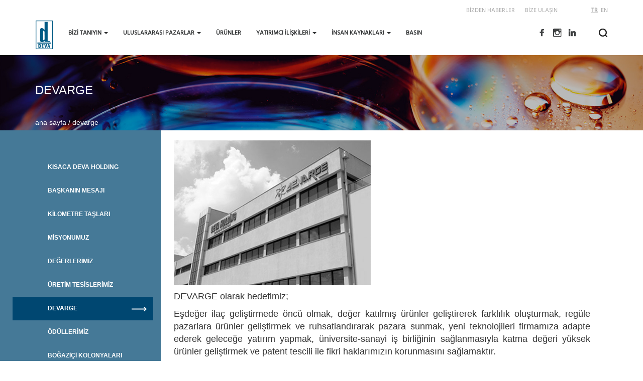

--- FILE ---
content_type: text/html; charset=UTF-8
request_url: https://www.deva.com.tr/tr/devarge
body_size: 33718
content:
<!DOCTYPE html>
<html lang="tr">
  <head>
    <meta charset="utf-8">
    <meta http-equiv="X-UA-Compatible" content="IE=edge">
    <meta name="viewport" content="width=device-width, initial-scale=1">
    <meta http-equiv="X-Frame-Options" content="SAMEORIGIN">

    <title>DEVA</title>


	 <link href="https://maxcdn.bootstrapcdn.com/font-awesome/4.6.3/css/font-awesome.min.css" rel="stylesheet">



    <link href="https://www.deva.com.tr/style/css/bootstrap.min.css" rel="stylesheet">
    <link href="https://www.deva.com.tr/style/css/jquery.fancybox.min.css" rel="stylesheet">
    <link href="https://www.deva.com.tr/style/css/main.css?v=1" rel="stylesheet">



    <script src="https://www.deva.com.tr/style/js/jquery-2.2.4.min.js"></script>
	<script src="https://www.deva.com.tr/style/js/bootstrap.min.js"></script>
	<script src="https://www.deva.com.tr/style/js/jquery.fancybox.min.js"></script>
    <script src="https://www.deva.com.tr/style/js/main.js"></script>

    <!--[if lt IE 9]>
      <script src="https://oss.maxcdn.com/html5shiv/3.7.3/html5shiv.min.js"></script>
      <script src="https://oss.maxcdn.com/respond/1.4.2/respond.min.js"></script>
    <![endif]-->


<link rel="stylesheet" href="https://www.deva.com.tr/style/plugin/cookieconsent/src/cookieconsent.css?v=2" media="print" onload="this.media='all'">
<script defer src="https://www.deva.com.tr/style/plugin/cookieconsent/src/cookieconsent.js"></script>
<script defer src="https://www.deva.com.tr/style/plugin/cookieconsent/cookieconsent-init.js?v=2"></script>
<!-- Google tag (gtag.js) -->
<script async src="https://www.googletagmanager.com/gtag/js?id=G-1KSMYX14CG"></script>
<script>
  window.dataLayer = window.dataLayer || [];
  function gtag(){dataLayer.push(arguments);}
  gtag('js', new Date());

  gtag('config', 'G-1KSMYX14CG');
</script>
</head>
<body>
  	<div id="header" class="header_content">

  			<div id="index_header_white_bar">
                          		<div id="header_top_bar">
                          				<div class="container">
                              				<div id="header_lang_area">

                              						<a href="https://www.deva.com.tr/en/lang">EN</a>
                              						<a style="text-decoration:underline; font-weight:bold;" href="https://www.deva.com.tr/tr/lang">TR</a>

                              				</div>
                              				<div id="header_iletisim">
                              						<a href="https://www.deva.com.tr/tr/bize_ulasin">BİZE ULAŞIN</a>
                                                    <a href="https://www.deva.com.tr/tr/deva-haberler">BİZDEN HABERLER</a>
                          						   
                          						   	<div id="header_search_bar2">
                              								<a href="https://www.deva.com.tr/tr/arama">
                              									<img src="https://www.deva.com.tr/style/images/icon_search_siyah.png">
                              								</a>
                              						</div>


                              					    <div id="header_social_bar2">
                              								<a target="_blank" href="https://www.facebook.com/DEVA/">
                              									<img src="https://www.deva.com.tr/style/images/icon_facebook.png">
                              								</a>
                                              <a target="_blank" href="https://www.instagram.com/deva_holding/">
                                                <img src="https://www.deva.com.tr/style/images/icon_instagram.png">
                                              </a>
                              								                              								<a target="_blank" href="https://www.linkedin.com/company/114424/">
                              									<img src="https://www.deva.com.tr/style/images/icon_linkedin.png">
                              								</a>
                              						</div>



                              				</div>
                          				</div>
                          		</div>

                          		<div id="header_menu_bar">
                          				<div class="container">
                              				<a id="header_menu_bar_logo" href="https://www.deva.com.tr/tr">
                              					<img src="https://www.deva.com.tr/style/images/deva_logo_mavi.png" />
                              				</a>
                              				<div id="header_menu_bar_menu_area">

                              						<div class="navbar-header">



                                                                            <button type="button" class="navbar-toggle" data-toggle="collapse" data-target=".navbar-collapse">
                                                                                <span class="sr-only">Toggle navigation</span>
                                                                                <span class="icon-bar"></span>
                                                                                <span class="icon-bar"></span>
                                                                                <span class="icon-bar"></span>
                                                                            </button>


                                                                        </div>
                                                                        <div class="collapse navbar-collapse">
                                                                            <ul class="nav navbar-nav">


                                                                              	        <li>

                        	        	<a href="https://www.deva.com.tr/tr/" class="dropdown-toggle" data-toggle="dropdown">BİZİ TANIYIN        	        		 <b class="caret"></b>        	        	</a>


        	        <ul class="dropdown-menu"><li><a href="https://www.deva.com.tr/tr/kilometre-taslari">KİLOMETRE TAŞLARI</a></li><li><a href="https://www.deva.com.tr/tr/baskanin-mesaji">BAŞKANIN MESAJI</a></li><li><a href="https://www.deva.com.tr/tr/misyon">MİSYONUMUZ</a></li><li><a href="https://www.deva.com.tr/tr/yonetim-kurulu-uyeleri">YÖNETİM KURULU ÜYELERİ</a></li><li><a href="https://www.deva.com.tr/tr/bagli-ortakliklar">BAĞLI ORTAKLIKLAR</a></li><li><a href="https://www.deva.com.tr/tr/is-sagligi-guvenligi-ve-cevre-politikalari">DEVA HOLDİNG İŞ SAĞLIĞI, GÜVENLİĞİ VE ÇEVRE POLİTİKASI</a></li><li><a href="https://www.deva.com.tr/tr/bizi-taniyin-bilgi-toplumu-hizmetleri">BİLGİ TOPLUMU HİZMETLERİ</a></li><li><a href="https://www.deva.com.tr/tr/degerlerimiz">DEĞERLERİMİZ</a></li><li><a href="https://www.deva.com.tr/tr/uretim-tesislerimiz">ÜRETİM TESİSLERİMİZ</a></li><li><a href="https://www.deva.com.tr/tr/odullerimiz">ÖDÜLLERİMİZ</a></li><li><a href="https://www.deva.com.tr/tr/devarge">DEVARGE</a></li><li><a href="https://www.deva.com.tr/tr/bogazici-kolonyalari">BOĞAZİÇİ KOLONYALARI</a></li><li><a href="https://www.deva.com.tr/tr/deva-holding-kalite-politikalari">DEVA HOLDİNG KALİTE POLİTİKASI</a></li><li><a href="https://www.deva.com.tr/tr/deva-holding-bilgi-guvenligi-politikasi">DEVA HOLDİNG BİLGİ GÜVENLİĞİ POLİTİKASI</a></li><li><a href="https://www.deva.com.tr/tr/surdurulebilirlik-anlayisimiz">SÜRDÜRÜLEBİLİRLİK</a></li><li><a href="https://www.deva.com.tr/tr/kisaca-deva-holding">KISACA DEVA HOLDING</a></li><li><a href="https://www.deva.com.tr/tr/deva-holding-enerji-politikasi">DEVA HOLDİNG ENERJİ POLİTİKASI</a></li></ul>	        </li>
	        	        <li>

                        	        	<a href="https://www.deva.com.tr/tr/" class="dropdown-toggle" data-toggle="dropdown">ULUSLARARASI PAZARLAR        	        		 <b class="caret"></b>        	        	</a>


        	        <ul class="dropdown-menu"><li><a href="https://www.deva.com.tr/tr/uluslararasi-pazar">ULUSLARARASI PAZARLAR</a></li></ul>	        </li>
	        	        <li>

                        	        	<a href="https://www.deva.com.tr/tr/urunler" class="dropdown-toggle" data-toggle="">ÜRÜNLER        	        		         	        	</a>


        	        	        </li>
	        	        <li>

                        	        	<a href="https://www.deva.com.tr/tr/urunler" class="dropdown-toggle" data-toggle="dropdown">YATIRIMCI İLİŞKİLERİ        	        		 <b class="caret"></b>        	        	</a>


        	        <ul class="dropdown-menu"><li><a href="https://www.deva.com.tr/tr/kar-dagitim-politikasi">KAR DAĞITIM POLİTİKASI</a></li><li><a href="https://www.deva.com.tr/tr/faaliyet-raporlari">FAALİYET RAPORLARI</a></li><li><a href="https://www.deva.com.tr/tr/finansal-bilgiler">FİNANSAL BİLGİLER</a></li><li><a href="https://www.deva.com.tr/tr/esas-sozlesme">ESAS SÖZLEŞME</a></li><li><a href="https://www.deva.com.tr/tr/ticaret-sicil-bilgileri">TİCARET SİCİL BİLGİLERİ</a></li><li><a href="https://www.deva.com.tr/tr/ortaklik-yapisi">ORTAKLIK YAPISI</a></li><li><a href="https://www.deva.com.tr/tr/imtiyazli-paylar">İMTİYAZLI PAYLAR</a></li><li><a href="https://www.deva.com.tr/tr/uyum-raporu">UYUM RAPORU</a></li><li><a href="https://www.deva.com.tr/tr/komiteler">KOMİTELER</a></li><li><a href="https://www.deva.com.tr/tr/politikalar">POLİTİKALAR</a></li><li><a href="https://www.deva.com.tr/tr/genel-kurul">GENEL KURUL</a></li><li><a href="https://www.deva.com.tr/tr/yatirim-duyurular">DUYURULAR</a></li></ul>	        </li>
	        	        <li>

                        	        	<a href="https://www.deva.com.tr/tr/urunler" class="dropdown-toggle" data-toggle="dropdown">İNSAN KAYNAKLARI        	        		 <b class="caret"></b>        	        	</a>


        	        <ul class="dropdown-menu"><li><a href="https://www.deva.com.tr/tr/insan-kaynaklari-politikamiz">İNSAN KAYNAKLARI POLİTİKAMIZ</a></li><li><a href="https://www.deva.com.tr/tr/devada-kariyer">DEVA’DA KARİYER</a></li><li><a href="https://www.deva.com.tr/tr/devali-olmak">DEVALI OLMAK</a></li><li><a href="https://www.deva.com.tr/tr/kariyer">KARİYER FIRSATLARI</a></li><li><a href="https://www.deva.com.tr/tr/kvkk">KVKK</a></li></ul>	        </li>
	        	        <li>

                        	        	<a href="https://www.deva.com.tr/tr/" class="dropdown-toggle" data-toggle="">BASIN        	        		         	        	</a>


        	        	        </li>
	        

                                                                            </ul>
                                                                        </div><!--/.nav-collapse -->

                              				</div>  <!--  #header_menu_bar_menu_area - SONU -->

                              						<div id="header_search_bar">
                              								<a href="https://www.deva.com.tr/tr/arama">
                              									<img src="https://www.deva.com.tr/style/images/icon_search_siyah.png">
                              								</a>
                              						</div>




                              					    <div id="header_social_bar">
                              								<a target="_blank" href="https://www.facebook.com/DEVA/">
                              									<img src="https://www.deva.com.tr/style/images/icon_facebook.png">
                              								</a>
                                              <a target="_blank" href="https://www.instagram.com/deva_holding/">
                                                <img src="https://www.deva.com.tr/style/images/icon_instagram.png">
                                              </a>
                                                                            								<a target="_blank" href="https://www.linkedin.com/company/114424/">
                              									<img src="https://www.deva.com.tr/style/images/icon_linkedin.png">
                              								</a>
                              						</div>

                          				</div>





                          		</div>

                          </div>



                          <div id="header_image_bar">
                          		<div class="container">
                          			<div class="row">
                          					<div id="header_title_page">
                          						DEVARGE                          					</div>
                          					<div id="bread_board">
                          						<a href="https://www.deva.com.tr/tr/">ana sayfa </a> /


                          						




                          						


                                  					     <style>
                                  						                                   						            #header_image_bar   {    background-image: url(https://www.deva.com.tr/style/images/alt_sayfa_devarge.jpg);        }
                                  						        
                                  						 </style>


                          						<a href="https://www.deva.com.tr/tr/devarge">devarge </a>

                          						


                          					</div>
                          			</div>
                          		</div>
                          </div>



  	</div>


<div id="content_bar">

		<div class="row">



			<div style="display:block" class="col-md-3 col-sm-3">
					<div id="content_sol_menu">
        					
        					      	<a id="sol_menu_id_71" class=" " href="https://www.deva.com.tr/tr/kisaca-deva-holding">
        					      		KISACA DEVA HOLDING        					      		 
        					      	</a>
        					      	<div style="display:none">

        					      		
        					      	</div>








        					      
        					      	<a id="sol_menu_id_16" class=" " href="https://www.deva.com.tr/tr/baskanin-mesaji">
        					      		BAŞKANIN MESAJI        					      		 
        					      	</a>
        					      	<div style="display:none">

        					      		
        					      	</div>








        					      
        					      	<a id="sol_menu_id_2" class=" " href="https://www.deva.com.tr/tr/kilometre-taslari">
        					      		KİLOMETRE TAŞLARI        					      		 
        					      	</a>
        					      	<div style="display:none">

        					      		
        					      	</div>








        					      
        					      	<a id="sol_menu_id_10" class=" " href="https://www.deva.com.tr/tr/misyon">
        					      		MİSYONUMUZ        					      		 
        					      	</a>
        					      	<div style="display:none">

        					      		
        					      	</div>








        					      
        					      	<a id="sol_menu_id_49" class=" " href="https://www.deva.com.tr/tr/degerlerimiz">
        					      		DEĞERLERİMİZ        					      		 
        					      	</a>
        					      	<div style="display:none">

        					      		
        					      	</div>








        					      
        					      	<a id="sol_menu_id_50" class=" " href="https://www.deva.com.tr/tr/uretim-tesislerimiz">
        					      		ÜRETİM TESİSLERİMİZ        					      		 
        					      	</a>
        					      	<div style="display:none">

        					      		

        					      		    		<a id="sol_menu_id_51" class="sol_menu_alt" href="https://www.deva.com.tr/tr/cerkezkoy-1">
                    					      		ÇERKEZKÖY-1                    					      		 
                    					      	</a>

        					      		   

        					      		    		<a id="sol_menu_id_52" class="sol_menu_alt" href="https://www.deva.com.tr/tr/cerkezkoy-2">
                    					      		ÇERKEZKÖY-2                    					      		 
                    					      	</a>

        					      		   

        					      		    		<a id="sol_menu_id_53" class="sol_menu_alt" href="https://www.deva.com.tr/tr/kartepe-uretim-tesisi">
                    					      		KARTEPE ÜRETİM TESİSİ                    					      		 
                    					      	</a>

        					      		   
        					      	</div>








        					      
        					      	<a id="sol_menu_id_56" class="sol_menu_selected " href="https://www.deva.com.tr/tr/devarge">
        					      		DEVARGE        					      		 <img src="https://www.deva.com.tr/style/images/index_beyaz_ok.png" />
        					      	</a>
        					      	<div style="display:block">

        					      		
        					      	</div>








        					      
        					      	<a id="sol_menu_id_55" class=" " href="https://www.deva.com.tr/tr/odullerimiz">
        					      		ÖDÜLLERİMİZ        					      		 
        					      	</a>
        					      	<div style="display:none">

        					      		
        					      	</div>








        					      
        					      	<a id="sol_menu_id_57" class=" " href="https://www.deva.com.tr/tr/bogazici-kolonyalari">
        					      		BOĞAZİÇİ KOLONYALARI        					      		 
        					      	</a>
        					      	<div style="display:none">

        					      		
        					      	</div>








        					      
        					      	<a id="sol_menu_id_59" class=" " href="https://www.deva.com.tr/tr/deva-holding-kalite-politikalari">
        					      		DEVA HOLDİNG KALİTE POLİTİKASI        					      		 
        					      	</a>
        					      	<div style="display:none">

        					      		
        					      	</div>








        					      
        					      	<a id="sol_menu_id_22" class=" " href="https://www.deva.com.tr/tr/yonetim-kurulu-uyeleri">
        					      		YÖNETİM KURULU ÜYELERİ        					      		 
        					      	</a>
        					      	<div style="display:none">

        					      		
        					      	</div>








        					      
        					      	<a id="sol_menu_id_60" class=" " href="https://www.deva.com.tr/tr/deva-holding-bilgi-guvenligi-politikasi">
        					      		DEVA HOLDİNG BİLGİ GÜVENLİĞİ POLİTİKASI        					      		 
        					      	</a>
        					      	<div style="display:none">

        					      		
        					      	</div>








        					      
        					      	<a id="sol_menu_id_25" class=" " href="https://www.deva.com.tr/tr/is-sagligi-guvenligi-ve-cevre-politikalari">
        					      		DEVA HOLDİNG İŞ SAĞLIĞI, GÜVENLİĞİ VE ÇEVRE POLİTİKASI        					      		 
        					      	</a>
        					      	<div style="display:none">

        					      		
        					      	</div>








        					      
        					      	<a id="sol_menu_id_73" class=" " href="https://www.deva.com.tr/tr/deva-holding-enerji-politikasi">
        					      		DEVA HOLDİNG ENERJİ POLİTİKASI        					      		 
        					      	</a>
        					      	<div style="display:none">

        					      		
        					      	</div>








        					      
        					      	<a id="sol_menu_id_26" class=" " href="https://www.deva.com.tr/tr/bizi-taniyin-bilgi-toplumu-hizmetleri">
        					      		BİLGİ TOPLUMU HİZMETLERİ        					      		 
        					      	</a>
        					      	<div style="display:none">

        					      		
        					      	</div>








        					      
        					      	<a id="sol_menu_id_68" class=" " href="https://www.deva.com.tr/tr/surdurulebilirlik-anlayisimiz">
        					      		SÜRDÜRÜLEBİLİRLİK        					      		 
        					      	</a>
        					      	<div style="display:none">

        					      		

        					      		    		<a id="sol_menu_id_67" class="sol_menu_alt" href="https://www.deva.com.tr/tr/surdurulebilirlik-anlayisimiz">
                    					      		SÜRDÜRÜLEBİLİRLİK ANLAYIŞIMIZ                    					      		 
                    					      	</a>

        					      		   

        					      		    		<a id="sol_menu_id_69" class="sol_menu_alt" href="https://www.deva.com.tr/tr/surdurulebilirlik-raporlarimiz">
                    					      		SÜRDÜRÜLEBİLİRLİK RAPORLARIMIZ                    					      		 
                    					      	</a>

        					      		   
        					      	</div>








        					      
        					      	<a id="sol_menu_id_23" class=" " href="https://www.deva.com.tr/tr/bagli-ortakliklar">
        					      		BAĞLI ORTAKLIKLAR        					      		 
        					      	</a>
        					      	<div style="display:none">

        					      		
        					      	</div>








        					      					</div>

			</div>







			<div class="col-md-9 col-sm-9"  id="right_side">


				<div id="" class="mt-2">
					<p><span style="font-size: 18px;"><img class="img-responsive" src="../style/images/devarge/1.jpg" style="height: 289px;" /></span></p>

<p style="text-align: justify;"><span style="font-size:18px;">DEVARGE olarak hedefimiz;</span></p>

<p style="text-align: justify;"><span style="font-size:18px;">Eşdeğer ilaç geliştirmede öncü olmak, değer katılmış ürünler geliştirerek farklılık oluşturmak, regüle pazarlara ürünler geliştirmek ve ruhsatlandırarak pazara sunmak, yeni teknolojileri firmamıza adapte ederek geleceğe yatırım yapmak, üniversite-sanayi iş birliğinin sağlanmasıyla katma değeri yüksek ürünler geliştirmek ve patent tescili ile fikri haklarımızın korunmasını sağlamaktır.</span></p>

<p style="text-align: justify;"><span style="font-size:18px;">Türkiye’nin en büyük eşdeğer ilaç üreticisi olmak ve uluslararası pazarlara ihracatı yapılabilecek katma değeri yüksek ürünler geliştirmek için çalışıyoruz.</span></p>

<p style="text-align: justify;"><span style="font-size:18px;">Eğitimli ve konusunda uzman 504 kişiden oluşan güçlü kadromuz, güncel teknoloji ile donatılmış laboratuvarlarımız ve üretim sahalarımız ile yenilikçi ürünler geliştirmek için çalışıyoruz.</span></p>

<p style="text-align: justify;"><span style="font-size:18px;">Ar-Ge faaliyetlerini ilgili otoritelerin beklentilerini karşılayacak şekilde etik ve kanuni bütün düzenlemelere uygun yürütmek; raf ömrü boyunca ürünün güvenliğinin, etkinliğinin ve kalitesinin değişmediğini kanıtlayarak ürün ulaşılabilirliğini artırmak, sürdürülebilir büyüme için verimliliği artırıcı yöntemler geliştirmek ve yeni teknolojilerin üretime adaptasyonu için çalışıyoruz.</span></p>

<p style="text-align: justify;"><span style="font-size:18px;">Çalışma prensibimiz;</span></p>

<p style="text-align: justify;"><span style="font-size:18px;">Ürünlerimizin kalitesinin güncel standartları karşılaması; bitmiş ürünler için patent ihlal etmeyen yeni formülasyonlar, yeni dozaj formları, ham maddeler için patent ihlal etmeyen farklı sentez yollarının ve/veya yeni polimorflarının bulunması yönündedir.</span></p>

<p style="text-align: justify;"><span style="font-size:18px;">Uzun vadeli hedeflerimiz ise eşdeğer ilaç geliştirmede öncülüğü sürdürmek, stratejik ürünlerde dikey entegrasyonu sağlamak, etkin madde ve yeni polimorf geliştirmede dünya ile rekabet etmek, değer katılmış ürünler ile farklılık yaratmak, regüle pazarlara (EMA ve FDA) ürünler geliştirmeye devam etmek, yeni teknolojilerin adaptasyonu ile yetkinliğimizi artırmak, üniversitesanayi iş birliğini güçlendirerek yüksek katma değerli ürünler geliştirmek, yenilikçi fikri haklarımızı patent tescili ile korumaktır. </span></p>

<p style="text-align: justify;"><span style="font-size:18px;">DEVARGE; Farmasötik Geliştirme, Analitik Geliştirme, Üretim Mükemmelliği, API Geliştirme, CDT Dokümantasyon, Patent ve Biyoteknoloji bölümlerinden oluşmaktadır. DEVARGE; Önformülasyon ve Pilot Üretim Sahası, Sentez ve Ölçek Büyütme Laboratuvarları, Stabilite Sahası, Analitik Geliştirme Laboratuvarları ve Biyoteknoloji Laboratuvarlarını kapsamaktadır.</span></p>

<p style="text-align: justify;"><span style="font-size:18px;">2024 yılında; </span></p>

<ul>
	<li style="text-align: justify;"><span style="font-size:18px;">31’i etkin madde olmak üzere toplam 57 ticari ürünün maliyetlerini düşürmek ve tedarik süreçlerinde yaşanabilecek olası sorunları önlemek amacıyla, etkin ve yardımcı maddelere yönelik alternatif kaynak çalışmaları yapılmıştır.</span></li>
	<li style="text-align: justify;"><span style="font-size:18px;">15 ticari ürünün verimliliğini artırmak amacıyla proses süreçlerinde iyileştirme faaliyetleri gerçekleştirilmiştir.</span></li>
	<li style="text-align: justify;"><span style="font-size:18px;">5 gıda takviyesi ürününün üretimi başarıyla tamamlanmıştır.</span></li>
	<li style="text-align: justify;"><span style="font-size:18px;">7 patent başvurusu yapılmış ve bir patentin Türkiye tescili alınmıştır.</span></li>
</ul>

<p><span style="font-size: 18px;"><img alt="" class="img-responsive" src="../style/images/devarge/3.jpg" /></span></p>

<h3><span style="font-size: 18px;"><strong>Farmasötik Teknoloji</strong></span></h3>

<p><span style="font-size: 18px;"><strong>Güncel teknoloji ile donatılmış laboratuvarlarda tüm dozaj formlarında (Katı, Yarı- katı, likit, Inhalasyon, Steril, Onkolotik, Kapsül, SVP, LVP) ürünler geliştirmektedir. Farmasötik teknoloji bölümü;</strong></span></p>

<p style="margin-left: 0; margin-right: 0;"><span style="font-size: 18px;">•  Ön  formülasyon laboratuvarı</span></p>

<p style="margin-left: 0; margin-right: 0;"><span style="font-size: 18px;">•  High potent laboratuvarı</span></p>

<p style="margin-left: 0; margin-right: 0;"><span style="font-size: 18px;">•  Pilot üretim </span></p>

<p style="margin-left: 0; margin-right: 0;"><span style="font-size: 18px;">•  Analitik geliştirme laboratuvarları (Enstrümantal analiz, Yaş Kimya, Inhalasyon ve onkolotik)</span></p>

<p style="margin-left: 0; margin-right: 0;"><span style="font-size: 18px;">•  Stabilite kabinleri</span></p>

<p style="margin-left: 0; margin-right: 0;"><span style="font-size: 18px;">olmak üzere teknoloji ile donatılmış ar-ge alanlarından oluşmaktadır.</span></p>

<p><span style="font-size: 18px;"><img class="img-responsive" src="../style/images/devarge/4.jpg" /></span></p>

<p><span style="font-size: 18px;"><img alt="" class="img-responsive" src="../style/images/devarge/5.jpg" /></span></p>

<p><span style="font-size: 18px;"><img class="img-responsive" src="../style/images/devarge/6.jpg" /></span></p>

<h3><span style="font-size: 18px;"><strong>API</strong></span></h3>

<p><span style="font-size: 18px;"><strong>DEVA, 1970 yılında tetrasiklin ve oksitetrasiklin üretimi ile Türkiye'nin ilk ilaç ham madde üretimini gerçekleştirmiş ve bu alanda yatırımlarını artırarak ilaç ham madde üretiminde öncü konuma gelmiştir.</strong></span></p>

<p> </p>

<p style="margin-left: 0; margin-right: 0;"><span style="font-size: 18px;"><strong>DEVA, 1981 yılında Gentamisin üretimiyle, dünyada bu aktif maddeyi üretebilen 5 kuruluş arasına girmiştir.</strong></span></p>

<p><span style="font-size: 18px;">DEVA, API Ar-Ge bölümü, ilaç aktif maddesi molekülünün kompleks yapısına bağlı olarak, çok basamaklı ve karmaşık kimyasal sentezleri, bünyesinde yer alan teknolojik aletler ve deneyimli kadrosu yardımıyla gerçekleştirebilmektedir. 2009 yılında kurulan Ar-Ge merkezinde faaliyet gösteren API bölümü hem ulusal hem de uluslararası pazarlara yönelik projelerini başarı ile yürüterek ürün portföyünü genişletmektedir.</span></p>

<p><span style="font-size: 18px;"><img class="img-responsive" src="../style/images/devarge/7.jpg" /></span></p>

<h2><span style="font-size: 18px;"><strong>Biyoteknoloji</strong></span></h2>

<p><span style="font-size: 18px;"><strong>DEVA, biyoteknoloji sektöründeki biyobenzer ürün geliştirme ve araştırması ile birlikte üretim aşamalarını, yüksek kalitede ve ilaç otorite gerekliliklerini yerine getirmek üzere faaliyetlerine devam etmektedir. </strong></span></p>

<p> </p>

<p style="margin-left: 0; margin-right: 0;"><span style="font-size: 18px;">Biyoteknoloji alanında çalışmalar, üniversite işbirlikleri ve TUBITAK proje destekleri ile birlikte,  klinik ve klinik öncesi desteklerle donanımlı geliştirme laboratuarlarında sürdürülmektedir. DEVA, her geçen gün büyüyen, araştırma ve geliştirme odaklı, bilimsel içerikli  genç ve dinamik biyoteknoloji ekibi ile hedeflerine emin adımlarla ilerlemektedir.</span></p>

<p><span style="font-size: 18px;"><img class="img-responsive" src="../style/images/devarge/8.jpg" /></span></p>
				</div>

			</div>








		</div>
	</div>










<div id="footer_bar">



		<div class="container">
    			<div class="row">
        				<div class="row">
        						 <div id="footer_sol_bar" class="col-md-3" >
        						 	<a href="https://www.deva.com.tr/tr/">
        						 		<img id="footer_logo1" src="https://www.deva.com.tr/style/images/deva_footer_logo.png" />
        						 	</a>
        						 	<!--
        						 	<img id="footer_logo3" src="https://www.deva.com.tr/style/images/footer_80y_logo.png" />
        						 	-->

        						 	<br/>
        						 	<br/>
        						 	<br/>
        						 	<a target="_blank" href="http://www.eastpharmaltd.com/">
        						 		<img id="footer_logo2" src="https://www.deva.com.tr/style/images/banner-new.png" />
        						 	</a>
        						 </div>

        						 <div id="footer_linkler" class="col-md-3 col-sm-4 col-xs-4" >

        						 		        	<a href="https://www.deva.com.tr/tr/">
	        			BASIN	        	</a>

	        		        	<a href="https://www.deva.com.tr/tr/kisaca-deva-holding">
	        			BİZİ TANIYIN	        	</a>

	        		        	<a href="https://www.deva.com.tr/tr/uluslararasi-pazar">
	        			ULUSLARARASI PAZARLAR	        	</a>

	        		        	<a href="https://www.deva.com.tr/tr/urunler_hepsi">
	        			ÜRÜNLER	        	</a>

	        		        	<a href="https://www.deva.com.tr/tr/kar-dagitim-politikasi">
	        			YATIRIMCI İLİŞKİLERİ	        	</a>

	        		        	<a href="https://www.deva.com.tr/tr/insan-kaynaklari-politikamiz">
	        			İNSAN KAYNAKLARI	        	</a>

	        												

        						 </div>
							<div id="footer_iletisim" class="col-md-6 col-sm-8 col-xs-8" >

										<div class="row">
        						 					<div class="col-md-6 col-xs-12" >

        						 						<a target="_blank" href="https://www.facebook.com/DEVA/" class="footer_image_bar">
        						 							<img src="https://www.deva.com.tr/style/images/icon_facebook.png" />
        						 							<span>Facebook</span>
        						 						</a>

        						 						<!--<a target="_blank" href="https://twitter.com/deva_holding" class="footer_image_bar">
        						 							<img src="https://www.deva.com.tr/style/images/icon_twitter.png" />
        						 							<span>twitter</span>
        						 						</a>-->


        						 						<a target="_blank" href="https://www.instagram.com/deva_holding/" class="footer_image_bar">
        						 							<img src="https://www.deva.com.tr/style/images/icon_instagram.png" />
        						 							<span>Instagram</span>
        						 						</a>


        						 						<a target="_blank" href="https://www.linkedin.com/company/114424/" class="footer_image_bar">
        						 							<img src="https://www.deva.com.tr/style/images/icon_linkedin.png" />
        						 							<span>Linkedin</span>
        						 						</a>

        						 					</div>

        						 					<div class="col-md-6 col-xs-12" >

        						 						<a  href="mailto:info@deva.com.tr" class="footer_image_bar">
        						 							<img src="https://www.deva.com.tr/style/images/icon_footer1.png" />
        						 							<span>info@deva.com.tr</span>
        						 						</a>

        						 						<a href="tel:444 33 82" class="footer_image_bar">
        						 							<img src="https://www.deva.com.tr/style/images/icon_footer2.png" />
        						 							<span>444 33 82</span>
        						 						</a>

        						 						<a href="https://www.deva.com.tr/tr/bize_ulasin" class="footer_image_bar">
        						 							<img src="https://www.deva.com.tr/style/images/icon_footer3.png" />
        						 							<span>Bize Ulaşın</span>
        						 						</a>

        						 					</div>



        						 			</div>


        						 </div>
	     			</div>

							<div class="row" id="footer_iletisim">
								<div id="footer_bilgi_linkleri" class="col-md-12" style="text-align:right;" >


 <a href="https://www.deva.com.tr/tr/sabit_sayfa/30">SİTE HARİTASI</a> |  <a href="https://www.deva.com.tr/tr/sabit_sayfa/32">KULLANIM KOŞULLARI & GİZLİLİK</a> |  <a href="https://www.deva.com.tr/tr/sabit_sayfa/71">KİŞİSEL VERİLERİN KORUNMASI</a> |  <a href="https://www.deva.com.tr/tr/sabit_sayfa/33">BİLGİ TOPLUMU HİZMETLERİ</a> 

									
								</div>
							</div>




        		</div>
        	</div>

        	<div id="footer_bottom_bar" >
        		<div  class="container">
        				<div class="row">
        						 <div  class="col-md-12">
        						 		<div id="footer_bottom_bar_left">
        						 			Bu sitedeki bilgiler, bir hekim veya eczacıya danışmanın yerine geçmez.
        						 		</div>
        						 		<div id="footer_bottom_bar_right">
        						 			        						 		</div>
        						 </div>
        				</div>
        		</div>
	     </div>



</div>



</body>
</html>


--- FILE ---
content_type: text/css
request_url: https://www.deva.com.tr/style/css/main.css?v=1
body_size: 38944
content:

@font-face {
    font-family: Merriweather-Bold;
    src: url(../fonts/merriweather/Merriweather-Bold.ttf);
}


@font-face {
    font-family: Hind;
    src: url(../fonts/hind/hind-regular.otf);
}
.margin-t-25{
    margin-top: 25px;
}
.mt-2{
    margin-top: 20px;
}

.row {
    margin-right: 0px;
    margin-left: 0px;
}


#header_60y_logo
{	width:48px; margin-right:10px; float:left; border-right:1px solid #FFF; padding-right:10px; padding-top:4px; padding-bottom:8px;	}


.btn {
    white-space:normal;
}

#header
{	width:100%; display:block; min-height:400px; float:left; 	}


a:hover {	text-decoration:none;	}


/* slider css  */
.fade-carousel {
    position: relative;
    height: 100vh;
}


.carousel-inner{
    z-index : 2;
}


.fade-carousel .carousel-inner .item {
    height: 100vh;
}
.fade-carousel .carousel-indicators > li {
    margin: 0 2px;
    background-color: none;
    border: 2px solid #FFF;
    opacity: .7;
}
.fade-carousel .carousel-indicators > li.active {
    width: 10px;
    height: 10px;
    opacity: 1;
}

.carousel-indicators
{
    width:100%;
    left:0%;
    margin-left : 0%;
    text-align:right;
    padding-right:5%;
}


#mouse_icon_holder
{
    width:10%;
    margin-left:45%;
    margin-right:45%;
    height:40px;
    display:block;
    bottom:20px;
    position: absolute;
    z-index:20;
    text-align:center;
}

#mouse_icon_holder span
{
    margin:0 auto;
    width: 28px;
    height: 35px;
    display:block;
    background: url('../images/icon_mouse_sprite.png') left center;
    animation: play 1.2s steps(5) infinite;
}


@keyframes play {
    100% { background-position: -140px; }
}




.hero {
    position: absolute;
    top: 50%;
    left: 50%;
    z-index: 3;
    color: #fff;
    text-align: left;
    text-shadow: 1px 1px 0 rgba(0,0,0,.75);
    -webkit-transform: translate3d(-50%,-50%,0);
    -moz-transform: translate3d(-50%,-50%,0);
    -ms-transform: translate3d(-50%,-50%,0);
    -o-transform: translate3d(-50%,-50%,0);
    transform: translate3d(-50%,-50%,0);
}
.hero h1 {
    font-size: 6em;
    font-weight: bold;
    margin: 0;
    padding: 0;
}

.fade-carousel .carousel-inner .item .hero {
    opacity: 0;
    -webkit-transition: 2s all ease-in-out .1s;
    -moz-transition: 2s all ease-in-out .1s;
    -ms-transition: 2s all ease-in-out .1s;
    -o-transition: 2s all ease-in-out .1s;
    transition: 2s all ease-in-out .1s;
}
.fade-carousel .carousel-inner .item.active .hero {
    opacity: 1;
    -webkit-transition: 2s all ease-in-out .1s;
    -moz-transition: 2s all ease-in-out .1s;
    -ms-transition: 2s all ease-in-out .1s;
    -o-transition: 2s all ease-in-out .1s;
    transition: 2s all ease-in-out .1s;
}


.overlay {
    position: absolute;
    width: 100%;
    height: 200px;
    z-index: 3;
    opacity: 1;
}



.btn.btn-lg {padding: 10px 40px;}
.btn.btn-hero,
.btn.btn-hero:hover,
.btn.btn-hero:focus {
    color: #f5f5f5;
    background-color: #1abc9c;
    border-color: #1abc9c;
    outline: none;
    margin: 20px auto;
}


.fade-carousel .slides .slide-1,
.fade-carousel .slides .slide-2,
.fade-carousel .slides .slide-3,
.fade-carousel .slides .slide-4,
.fade-carousel .slides .slide-5,
.fade-carousel .slides .slide-6,
.fade-carousel .slides .slide-7,
.fade-carousel .slides .slide-8,
.fade-carousel .slides .slide-9,
.fade-carousel .slides .slide-10
{
    height: 100vh;
    background-size: cover;
    background-position: center center;
    background-repeat: no-repeat;
    background-image: url(../../uploads/images/deva_slider1.jpg);

}


/*
.fade-carousel .slides .slide-1 {
  background-image: url(http://demo2.pleksus.com.tr/deva.com.tr/uploads/images/deva_slider1.jpg);
}

.fade-carousel .slides .slide-2 {
  background-image: url(https://ununsplash.imgix.net/photo-1416339684178-3a239570f315?q=75&fm=jpg&s=c39d9a3bf66d6566b9608a9f1f3765af);
}
.fade-carousel .slides .slide-3 {
  background-image: url(https://ununsplash.imgix.net/photo-1416339276121-ba1dfa199912?q=75&fm=jpg&s=9bf9f2ef5be5cb5eee5255e7765cb327);
}
*/
.hero span
{
    font-size: 48px;
    line-height:64px;
    font-weight:bold;
    font-family: 'Merriweather-Bold', serif;
}


.btn-saydam
{
    border:1px solid #FFF;
    background:none;
}
.btn-saydam-black
{
    border:1px solid #1b1b1b;
    background:none;
}
.m0{
    margin: 0px;
}
.p0{
    padding: 0px;
}
.btn-saydam-siyah
{
    border:1px solid #000;
    background:none;
}
.news-padding{
    padding: 70px 0px 70px 0px;
}
.news-title{
	margin-top:50px;
    font-size: 48px;
    display:block;
    line-height: 48px;
    font-weight: bold;
    font-family: 'Merriweather-Bold', serif;
    color:black;
}

.custom-margin{
    margin-top: 35px;
}
.news-right-img a{
    margin-left: 5px;
}
.postition-relative{
    position: relative;
}
.postition-absolute-1{
    position: absolute;
    top:5%;
    left: 3%;
    width: 80%;
}
.postition-absolute{
    position: absolute;
    right: 5%;
    bottom: 3%;
}
.d-f-end{
    display: flex;
    align-items: flex-end;
}
.d-f-center{
    display: flex;
    align-items: center;
    justify-content: flex-start;
}
.slider-title{
    color: #004771;
    font-weight: bold;
    font-size: 18px;
}
.slider-detay-btn{
    position: absolute;
    bottom: 1%;
    right: 5%;
}
.slider-detay-btn a{
    color: black;
}
/* slider css - SONU */


#header_top_bar	{	height:40px; border-bottom:1px solid #FFF; line-height:40px;  display:block; width:100%; float:left;  opacity:1; font-family: 'Hind', sans-serif;font-weight:500 ; font-size:12px;	}

#header_lang_area	{	float:right; width:100px; text-align:right;			}
#header_lang_area a {	color:white;   display:block; margin-left:6px; float:right;	}

#header_iletisim 	{	float:right; width:400px; text-align:right;			}
#header_iletisim	a {	color:white; display:block; margin-left:20px; float:right;	}



#header_menu_bar	{   display:block; margin-top:20px; min-height:40px; width:100%; float:left;  font-family: 'Hind', sans-serif;  font-weight:500 ; font-size:12px;	}
#header_menu_bar_logo {	float:left;  	}
#header_menu_bar_menu_area {	 float:left;  min-width:500px;  color:white; 	}
#header_menu_bar_menu_area a {	color:white;	}

#header_social_bar	{	float:right; display:block; width:110px; margin-top:15px; 	}
#header_social_bar a {	text-align:center; margin-right:10px; 	}

#header_search_bar {	float:right; display:block; width:30px; margin-top:15px; text-align:right;  	}


.collapse	{	float:left;	}








.nav .open>a, .nav .open>a:focus, .nav .open>a:hover, .nav>li>a:focus, .nav>li>a:hover 	{	background-color:#777777		}
.dropdown-menu	{	background:#a7a7a7	}
.dropdown-menu>li>a		{	font-size:12px;	}
.dropdown-menu>li>a:hover {	background:#000;	}
.navbar-toggle	{	background:#3c3c3c; 	}
.navbar-toggle .icon-bar {	background:#FFF; 	}



#beyaz_bar_1, #beyaz_bar_2, #beyaz_bar_3 , #beyaz_bar_4, #beyaz_bar_5 {	float:left;  padding:60px 0px; background:#FFFFFF;  display:block; width:100%;}
#beyaz_bar_1 #bobrek_resmi{	text-align:right	; padding-right:100px;	}
#index_basindan_haberler	{	color:#878787;  font-family: 'Hind', sans-serif; font-size:16px; float:left; width:90%	}
#number_holder	{	width:10%; margin-right:0px; min-height:250px; padding-top:28px;  float:left; display:block;	}
.kirmizi_no	{ font-family: 'Hind', sans-serif; font-weight:bold;  color: #eb0f21;  font-size:16px;	}
#index_basindan_haber_title	{ font-size:26px; color:#1b1b1b;	font-weight:bold;	font-family: 'Merriweather-Bold', serif;	 display:block; float:left; width:90%		}
#index_basindan_haber_tarih	{	color:#1b1b1b; font-size:12px; margin-top:5px; display:block; float:left; width:90%		}
#index_basindan_haber_tarih div {	 height:1px; background:#000; width:50px; margin-right:10px; float:left; margin-top:10px;		 	}
#index_basindan_haber_yuvarlaklar {   margin-top:40px; display:block; float:left; width:90%		}

.number_holder_min {	height:50px !important; min-height:50px !important; 	}







#index_basindan_haber_yuvarlaklar .carousel-indicators > li,
#index_duyurular_alani .carousel-indicators > li,
#twitter_yuvarlaklar .carousel-indicators > li
{    margin: 0 2px;     background-color: #adadad;    border: 2px solid #FFF;     opacity: .7;      width: 12px;  height: 12px; }



#index_basindan_haber_yuvarlaklar .carousel-indicators > li.active,
#index_duyurular_alani .carousel-indicators > li.active,
#twitter_yuvarlaklar .carousel-indicators > li.active
{	width: 12px;  height: 12px;  background-color: #1b1b1b;   opacity: 1;	}


#index_basindan_haber_yuvarlaklar .carousel-indicators,
#index_duyurular_alani .carousel-indicators,
#twitter_yuvarlaklar .carousel-indicators
{	width:110px;;	left:0%; 	margin-left : 0%;	text-align:left;	padding-right : 0%;	position: relative;	bottom: 0px;  	margin-top:15px;}




#index_basindan_haber_yuvarlaklar button	{		float:left;}
#index_basindan_haber_yuvarlaklar div{	width:110px;  float:left; display:block; min-height:50px;	}




#index_duyurular_alani_holder	{	margin-top:30px; float:left; width:100%;	}
#index_duyurular_alani	{	width:300px; margin:0 auto; margin-top:30px; display:block	}













.btn-koseli	{	border-radius:0px;	}
.btn-black-border	{	border-color:#000;	}
.btn-twt-mavi-border	{	border-color:#0088af; color:#0088af;	}


#index_urunler_bar , #index_vizyon_bar, #index_devatis_bar , #index_devaya_katilin_bar	{
    display:block;
    width:100%;
    float:left;
    background-image:url("../images/index_urun_background2.png");
    height:80vh;
    max-height:550px;
    background-size: cover;
    background-position: center center;
    background-repeat: no-repeat;
}
#index_news{
    display:block;
    width:100%;
    float:left;
    background-color: white;
    height:80vh;
    max-height:550px;
    background-size: cover;
    background-position: center center;
    background-repeat: no-repeat;
}

#index_vizyon_bar
{
    background-image:url("../images/vizyon_misyon_background.png");
}

#index_devatis_bar
{
    background-image:url("../images/devatis_background.png");
    height:60vh;
}

#index_devaya_katilin_bar
{
    background-image:url("../images/devaya_katilin_background.png");
}


#index_devatis_bar .text_image
{	    margin-top:5vh;	 float:right; margin-right:100px; width:200px;	}


#index_devatis_text
{	font-size:24px; line-height:26px; color:white; display:block;	 margin-top:15vh; font-family: 'Merriweather-Bold', serif;	}






.index_beyaz_baslik, .index_beyaz_baslik_kucuk
{
    font-size: 48px;
    display:block;
    line-height: 48px;
    font-weight: bold;
    font-family: 'Merriweather-Bold', serif;
    color:white;
    margin-top:20vh;
}
.index_beyaz_baslik2
{
    font-size: 40px;
    display:block;
    line-height: 48px;
    font-weight: bold;
    font-family: 'Merriweather-Bold', serif;
    color:black;
    margin-top:20vh;
}
.index_beyaz_baslik_kucuk2
{
    font-size: 48px;
    display:block;
    line-height: 48px;
    font-weight: bold;
    font-family: 'Merriweather-Bold', serif;
    color:black;
    margin-top:20vh;
}


#index_devaya_katilin_bar .index_beyaz_baslik	{	 margin-top:15vh;	}
#index_news .index_beyaz_baslik	{	 margin-top:15vh;	}
#index_devaya_katilin_bar .index_beyaz_baslik_kucuk	{	font-size:16px; line-height:20px; margin-top:20px; margin-bottom:10px;	}
#index_news .index_beyaz_baslik_kucuk2	{	font-size:16px; line-height:20px; margin-top:20px; margin-bottom:10px;	}



#beyaz_bar_3	 .index_beyaz_baslik {	margin-top:4vh;	 font-size: 42px; line-height: 42px;		}
#beyaz_bar_3	 .index_beyaz_baslik_kucuk { 	 font-size: 16px; line-height: 24px; margin-top:20px;		}

#beyaz_bar_3	 .img_holder	 {	 width:100%; padding:1%; display:block; border:1px solid #000;	}
#beyaz_bar_3	 .img_holder img	 {	width:100%; }


#beyaz_bar_5	 .img_holder	 {	 width:100%; padding:1%; display:block; border:1px solid #000;	}
#beyaz_bar_5	 .img_holder img	 {	width:100%; }






.siyah{	color:#000 !important; }


#index_vizyon_bar .index_beyaz_baslik_kucuk
{
    line-height:18px; margin-top:20px; font-weight:300;
}


#devaya_katilin_kutular
{
    margin-top:10vh;
}


.index_borderli_kutu
{	text-align:center; border:1px solid #FFF;  height:200px; line-height:200px;  margin-top:18vh; color:white; font-size: 24px; font-weight:300;  font-family: 'Hind', sans-serif; }

.index_borderli_kutu div
{		 display: inline-block;  padding:0px 10px;  vertical-align: middle;  line-height: 30px;; 	}


.index_borderli_kutu_h
{	padding:10px; text-align:left; border:1px solid #FFF; display:block; position:relative; height:250px; color:white; font-size: 18px; font-weight:700;  font-family: 'Hind', sans-serif;	}

.index_borderli_kutu_h2
{	padding:10px; text-align:left; border:1px solid black; display:block; position:relative; height:250px; color:black; font-size: 18px; font-weight:700;  font-family: 'Hind', sans-serif;	}

.index_borderli_kutu_h2_v2
{	padding:10px; text-align:left; border:1px solid #FFF; display:block; position:relative; height:250px; color:white; font-size: 18px; font-weight:700;  font-family: 'Hind', sans-serif;	}

.index_borderli_kutu_h:hover
{	 background: rgba(0, 0, 0, .5);  color:white;	}



.index_borderli_kutu_h1	{		height: 120px;	}
.index_borderli_kutu_h1_v2	{		height: 120px;	}
.index_borderli_kutu_h2	{		height: 200px; margin-top:10px;	}
.index_borderli_kutu_h2_v2	{		height: 200px; margin-top:10px;	}

.index_borderli_kutu_h3	{		height: 200px;	}
.index_borderli_kutu_h4	{		height: 120px; margin-top:10px;	}


.index_borderli_kutu_h span
{
    position: absolute; bottom:2px; right:2px;
}




.index_beyaz_baslik_kucuk
{
    font-size: 16px;    font-family: 'Hind', sans-serif;    font-weight:500 ;    color:white;    margin-top:0%
}
.urun_cat_beyaz_kutu
{
    width:100%; background:#FFFFFF; display:block; margin-top:10vh;  padding-bottom:10px;
}

.urun_cat_beyaz_kutu img
{	padding-top:30px; display:block; margin-top:40px;	 margin:0 auto;	 width:80%; max-height:230px;	}

.urun_cat_beyaz_kutu_span
{	font-size:18px; 	font-weight:bold;  padding:10px 20px; height:60px; display:block; width:100%; font-family: 'Merriweather-Bold', serif;	 }

.urun_cat_beyaz_kutu div a img , .kutu_icon_holder img
{	padding:0px;  margin:0px;  float:right;width: auto;	 }

.urun_cat_beyaz_kutu div
{	display:block; text-align:right; width:100%; padding:10px 20px;  height:40px;   	}


.index_beyaz_kutu
{
    width:100%; background:#FFFFFF; display:block; margin-top:10vh;  padding-bottom:10px;
}

.index_beyaz_kutu img
{	padding-top:30px; display:block; margin-top:40px;	 margin:0 auto;	 width:80%; max-height:230px;	}

.index_beyaz_kutu span
{	font-size:18px; 	font-weight:bold;  padding:10px 20px; height:60px; display:block; width:100%; font-family: 'Merriweather-Bold', serif;	 }

.index_beyaz_kutu div a img , .kutu_icon_holder img
{	padding:0px;  margin:0px;  float:right;width: auto;	 }

.index_beyaz_kutu div
{	display:block; text-align:right; width:100%; padding:10px 20px;  height:40px;   	}

#index_search_div
{	border:1px solid #FFF; height:50px; display:block; width:100%		}

#index_search_div .saydam_input
{	height:100%; width:90%; float:left; padding:10px; background:none; border:none;	color:white; font-weight:bold;	}
#index_search_div .search_button
{	height:60%;   float:right;  margin-top:10px; margin-right:1%;	}

.mavi_no
{	background: #213881;  color:white; text-align:center; padding:6px; -webkit-border-radius: 50px; -moz-border-radius: 50px; border-radius: 50px; 		}



#twitter_name
{	color:#0088af; font-weight:bold;	}

#twitter_text
{	color:#0088af ; font-size:28px;  font-family: 'Merriweather-Bold', serif; font-weight:bold;		}

.twitter_content
{	display:block; margin-top:10px; color:#1b1b1b; font-family: 'Hind', sans-serif;font-weight:500 ; 	}

.twitter_time
{	display:block; margin-top:10px; font-size:12px; font-family: 'Hind', sans-serif;font-weight:700 ; 	}



#footer_bar
{		background:#e1e1e1;   border-bottom:1px solid #FFF;  display:block; width:100%; float:left;  font-family: 'Hind', sans-serif;font-weight:500 ;	}

#footer_logo1	{	margin-top:5vh; margin-left:10px; 	}
#footer_logo2	{	margin-top:5vh; margin-left:5px; 	}
#footer_logo3	{	margin-top:5vh; margin-left:15px; width:60px 	}





#footer_linkler,#footer_iletisim  {	padding-top:5vh; 	}

#footer_linkler a {	display:block; width:100%; float:left; color:#303233; line-height:32px;  font-family: 'Hind', sans-serif;  font-weight:bold ;	}



.font_size18 {	font-size:18px !important;	}
.font_size20 {	font-size:20px !important;	}

.footer_image_bar	{	width:100%; float:left; height:60px ; line-height:40px; color:#303233; font-size:16px; font-family: 'Hind', sans-serif;  font-weight:600;	}
.footer_image_bar img {	float:left; margin-right:25px;	}

#footer_bilgi_linkleri	{	font-size:11px; margin-top: 2vh; float:left	}
#footer_bilgi_linkleri a {	color:#303233; font-weight:bold;		}

#footer_bottom_bar	{	border-top:1px solid #c3c3c4; padding:25px 0px; margin-top:30px; color:#303233; font-size:12px; font-family: 'Hind', sans-serif;  font-weight:600; 	}
#footer_bottom_bar_left	{		 float:left;	}
#footer_bottom_bar_right	{	 float:right;  font-weight:500;	}


#index_header_white_bar	{	color:#303233	}
#index_header_white_bar a	{	color:#303233; font-family: 'Hind', sans-serif;  font-weight:700 ;	}
#index_header_white_bar #header_social_bar a		{	margin-right:9px;	}
#index_header_white_bar #header_social_bar a img	{	width:18px;	}
#index_header_white_bar #header_social_bar2 a img	{	width:18px;	}


#index_header_white_bar #header_menu_bar		{	margin-top:0px; min-height:70px;	}


#index_header_white_bar .dropdown-menu	{	background:white;	}
#index_header_white_bar .dropdown-menu a:hover {	background:#dedede;	}

#index_header_white_bar .nav .open>a,
#index_header_white_bar .nav .open>a:focus,
#index_header_white_bar .nav .open>a:hover,
#index_header_white_bar .nav>li>a:focus,
#index_header_white_bar .nav>li>a:hover {	background:#f5f5f5;	}




#header_image_bar 	{
    display:block;
    width:100%;
    float:left;
    background-image:url("../images/altsayfa_header_bar.jpg");
    height:150px;;
    background-size: cover;
    background-position: center center;
    background-repeat: no-repeat;
}


#header_title_page
{	color:white; font-size: 24px; line-height:140px; height:124px;;		}

#bread_board	, #bread_board a
{	color:white;	}


.header_content	{	min-height:200px !important; }

#content_bar	{		 display:block; width:100%; float:left;   background-size: contain; background-position: center center; background-repeat: repeat-y;
    background-image:url("../images/content_background_repeat_mavi.png");	}

#content_bar_duz	{		 display:block; width:100%; float:left; padding:30px 0px;	}






#content_bar	 #right_side
{	background:	#ffffff; width:68%; padding-left:2%; min-height:800px;	}

#content_title	{	font-size:32px; font-weight:bold; margin-bottom:30px; padding-top:50px;	}
/*
#content_content	{	font-size:12px; padding-bottom:50px; min-height:500px; font-size:14px;    font-family: 'Hind', sans-serif; font-weight:100; font-size:14px; 	} */



#right_share_bar	{	width:80px; height:180px;  display:block; position:absolute; right:0px; top:120px;		}
#right_share_bar	a { width:100%; text-align:right; display:block; margin-bottom:10px;padding-right:10px;	}



#admin_alani		{   width:100%; float:left; display:block; border-top:1px dashed #dedede;  }
#a_sol_menu a 	{ display:block; width:80%; margin-bottom:5px; 	}


#content_sol_menu	{	display:block; background:#457997;  padding:50px 10px; padding-right:0px;	}

#content_sol_menu a 	{	display:block; width:100%; padding: 15px 0px; padding-left:25%; color:#FFFFFF; font-weight:bold;  font-size:12px;	}
#content_sol_menu a:last-child {	border-bottom:none;	}
#content_sol_menu a img {	float:right; padding-right:10px;	}
.sol_menu_selected	{	background:#004771;    padding-left:25%;	}

.iletisim_box	{	background:#f8f8f8; padding:30px 20px; margin-bottom:20px;	}



#arama_sonuclari a {	 display: block; width:100%; color:#111; background:#f5f5f5; padding:20px 20px; border-bottom:4px solid #b9cfda; margin-bottom:10px; font-size:16px;	}

#header_social_bar2	{	display:none;	}
#header_search_bar2	{	display:none;	}

#footer_iletisim a	{	font-size:12px;	}

.urun_holder		{ display:block;  background:#f8f8f8; padding:0px; margin-bottom:20px;	width:100%; height:150px; -webkit-box-shadow: 3px 3px 5px 0px rgba(212,212,212,1); -moz-box-shadow: 3px 3px 5px 0px rgba(212,212,212,1); box-shadow: 3px 3px 5px 0px rgba(212,212,212,1);	}
.urun_holder img {	background:white; width:100%; padding:10%; height:130px; padding-top:10px;  margin:5%; float:left; margin-right:30px; border:1px solid #dedede; border-right:8px solid #CCC;	}
.urun_holder_aciklama	{	height:130px; margin-top:10px; 	}
.urun_baslik		{		 font-size:18px; margin-bottom:10px; padding-bottom:5px; padding-top:5px; color:#4e4e4e; display:block; border-bottom:1px dotted #dedede;			}
.urun_detay tr td		{	font-size:12px; line-height:22px; 	}


.faaliyet_yil 		{	padding:5px 24px; border-bottom:1px solid #dedede; color:#929292; font-weight:bold; float:left; display:block; height:32px	}
.kirmizi_ok			{	margin-left:10px; 	}
.secili_ust_link		{	color:#FFF; background:#e14d4c;	}
.secili_ust_link:visited, .secili_ust_link:focus, .secili_ust_link:active{	 color:#FFF;		text-decoration:none;  }


.sol_menu_alt	{	background:#033b5c;	}


.year_holder			{	display:block; width:100%;  padding:10px 20px;  float:left;  margin:15px 0px; font-size:24px; color:#457997	}
.year_content_holder	{	display:block; width:100%;  padding-left:20px;  float:left; }
.year_content_holder a {	width:100%; display:block; float:left; margin-bottom:5px;	}

.year_content_holder .col-md-3
{		border:1px solid #c1d0d9; padding: 20px;	 height:240px; /*width:24%;*/ margin-right:1%; margin-bottom:10px;  	}

.year_content_holder .col-md-3 .docs-icon
{
    width:100%; text-align:center; margin:20px 0px;
}

.year_content_holder .col-md-3 .docs-name
{
    font-weight:bold;
}


.year_content_holder .col-md-3 .docs-size
{
    font-weight:bold;
}


.docs-icon {	float: left;     margin-right: 10px;	}
.docs-name, .docs-size	{	font-size:12px;	}



#basindan_haberler_kutu a
{	width:100%; border:1px solid #111; display:block;  float:left;	}

#basindan_haberler_kutu a img
{	width:100%;	}
.kutu_alt_bar
{	width:100%;   line-height:70px; height:70px; font-size:18px;   display:block;	}

.kutu_alt_bar .kutu_alt_bar_baslik
{	width:60%; padding-left:20px; float:left;	 color:#000;   font-weight:bold;  font-family: 'Hind', sans-serif;	}

.kutu_alt_bar img
{	width:15% !important; float:right; margin-top:25px; padding-right:20px;		}


.iletisim_input	{	width:97%; float:left;	border:none; border-bottom:1px solid #e8e8e8; padding:10px; margin-bottom:20px; color:#000;  font-weight:bold;	}

.iletisim_input::placeholder {
    color:#457997;
    opacity: 1;
}



.sol_menu_selected_level1	{	background:#065584;	}


.iletisim_input:focus {	outline:0;	border-bottom:1px solid #7b8494;		}

#iletisim_form span	{	float:right; width:3%; text-align:right; padding-top:32px; display:block;	 color:#457997;	}
.iletisim_line	{	width:100%; float:left; margin-bottom:10px; display:block;	}

#iletisim_aciklama	{ width:100%; text-align:right; font-weight:bold; font-size:12px; margin-top:10px;  color:#457997;	}





.iletisim_submit		{		width:100%; text-align:center; border:1px solid #457997; font-family: 'Hind', sans-serif; padding:20px 0px; margin-top:10px; color:#457997; font-weight:bold			}


#kategori_arama_alani	{	   min-height:350px; width:100%; background:#FFF; display:block; padding-top:80px; padding-bottom:80px;	float:left;	}




#search_area_holder	{	height:50px; width:100%; border:1px solid #457997; display:block;		}
#input_search_area_holder	{ padding:15px; 	border:none;  width:calc(100% - 60px); display:block; float:left;	}

#input_search_area_holder:focus { outline: none;	}

#submit_search_area_holder {	float:right; padding:10px;	}


#kategorileri_tutma_alani	{ float:left;	background:#f2f2f2; display:block; min-height:550px; width:100%;	 padding-bottom:120px; padding-top:50px;	}


#kategorileri_tutma_alani  .index_beyaz_kutu .urun_cat_beyaz_kutu
{	 margin-top:25px;		}


.table_baslik	{	  color:#2785bc; border-bottom: 2px solid #2785bc; width:80%; font-size:14px; font-weight:bold; display:block; padding-bottom:10px;		}



.index_um_kutu
{		border: 1px solid #0e0e0e; padding:3px; margin:5px;	 display:block; width:90%; position:relative		}
.index_um_kutu img
{	 width:100%;	}
.index_um_kutu span
{	position :absolute; top:45%; color:white; font-size:24px; text-align:center; width:100%;	}




#index_devatis_bar .index_beyaz_baslik
{		margin-top: 10vh;		}

#index_devatis_bar .index_beyaz_baslik_kucuk
{		line-height:18px; margin-top:30px; margin-bottom:20px;		}








/* ===== Select Box ===== */
.sel {
    font-size: 14px;
    display: inline-block;
    width: 100%;
    background-color: transparent;
    position: relative;
    cursor: pointer;
    border:1px solid #727272;
}


.sel::before
{
    position: absolute;
    content: '\f0ab';
    font-family: 'FontAwesome';
    font-size: 20px;
    color: #000;
    right: 10px;
    top: 16px;
}



.sel.active::before {
    transform: rotateX(-180deg);
}

.sel__placeholder {
    display: block;
    font-family: 'Hind', sans-serif;
    font-size: 14px;
    color: #000000;
    padding: 15px 10px;
    text-align: left;
    pointer-events: none;
    user-select: none;
    visibility: visible;
}

.sel.active .sel__placeholder {
    visibility: hidden;
}

.sel__placeholder::before {
    position: absolute;
    top: 0;
    bottom: 0;
    left: 0;
    right: 0;
    padding: 0.2em 0.5em;
    content: attr(data-placeholder);
    visibility: hidden;
    line-height:48px;
}

.sel.active .sel__placeholder::before {
    visibility: visible;
}

.sel__box {
    position: absolute;
    top: calc(100% + 4px);
    left: -4px;
    display: none;
    list-style-type: none;
    text-align: left;
    font-size: 1em;
    background-color: #FFF;
    width: calc(100% + 8px);
    box-sizing: border-box;
    height:200px;
    overflow-y : scroll;
}

.sel.active .sel__box {
    display: block;
    animation: fadeInUp 500ms;
}

.sel__box__options {
    display: list-item;
    font-family: 'Hind', sans-serif;
    font-size: 14px;
    color: #838e95;
    padding: 0.5em 1em;
    user-select: none;
}

.sel__box__options::after {
    content: '\f00c';
    font-family: 'FontAwesome';
    font-size: 16px;
    margin-left: 5px;
    display: none;
}

.sel__box__options.selected::after {
    display: inline;
}

.sel__box__options:hover {
    background-color: #ebedef;
}


.sel--black-panther {
    z-index: 3;
}

/* ----- Select Box Superman ----- */
.sel--superman {
    /*   display: none; */
    z-index: 2;
}

/* ===== Keyframes ===== */
@keyframes fadeInUp {
    from {
        opacity: 0;
        transform: translate3d(0, 20px, 0);
    }

    to {
        opacity: 1;
        transform: none;
    }
}

@keyframes fadeOut {
    from {
        opacity: 1;
    }

    to {
        opacity: 0;
    }
}



.btn_listele
{
    display:block; width:100%; height:50px; background:#004771; color:white; text-align:center;
}



.urunbar_search_icon	a img {	padding-top:20px !important;	}


.urun_tutucu{
    display:block; width:100%; height:350px;  background:#ffffff; margin-bottom:15px
}


.urun_tutucu a{	text-align:center; display:block; width:100%;    	}
.urun_tutucu a:focus{	outline:0px; 	}

.urun_tutucu a img {
    margin:0 auto; max-height:200px; max-width:200px; padding-top:0px; width:80%;
}
.urun_tutucu .products_img_list {
    margin:0 auto; max-height:200px; max-width:200px; padding-top:0px; width:auto;
}

.urun_data_bar
{
    width:90%; padding:5%; display:block;  position:absolute; bottom:20px;
}

.urunbar_search_icon
{	 position:absolute; top:-20px; right:10px; width:50px;		}

.urunbar_pdf_icon
{	 position:absolute; top:45px; right:10px; width:50px;		}



#header_iletisim a, #header_lang_area a
{	color:#acacac; font-weight:500;  }


.img-duzen-genislik-75{
	width: 75%;
}




.timeline {
    list-style: none;
    padding: 20px 0 20px;
    position: relative;
}

.timeline:before {
    top: 40px;
    bottom: 0;
    position: absolute;
    content: " ";
    width: 2px;
    background-color: #00619a;
    left: 50%;
    margin-left: -1px;
}

.timeline > li {
    margin-bottom: 0px;
    position: relative;
}

.timeline > li:before,
.timeline > li:after {
    content: " ";
    display: table;
}

.timeline > li:after {
    clear: both;
}

.timeline > li:before,
.timeline > li:after {
    content: " ";
    display: table;
}

.timeline > li:after {
    clear: both;
}

.timeline > li > .timeline-panel {
    width: 30%;
    float: left;
    left:20%;
    text-align:right;
    /*
    border: 1px solid #d4d4d4;
    border-radius: 2px;
    */
    padding: 20px;
    padding-top:5px;
    position: relative;
    /*
    -webkit-box-shadow: 0 1px 6px rgba(0, 0, 0, 0.175);
    box-shadow: 0 1px 6px rgba(0, 0, 0, 0.175);
    */
}


/*
.timeline > li > .timeline-panel:before {
    position: absolute;
    top: 26px;
    right: -15px;
    display: inline-block;
    border-top: 15px solid transparent;
    border-left: 15px solid #ccc;
    border-right: 0 solid #ccc;
    border-bottom: 15px solid transparent;
    content: " ";
}


.timeline > li > .timeline-panel:after {
    position: absolute;
    top: 27px;
    right: -14px;
    display: inline-block;
    border-top: 14px solid transparent;
    border-left: 14px solid #fff;
    border-right: 0 solid #fff;
    border-bottom: 14px solid transparent;
    content: " ";
}
*/

.timeline > li > .timeline-badge {
    color: #fff;
    width: 16px;
    height: 16px;
    line-height: 16px;
    font-size: 1.4em;
    text-align: center;
    position: absolute;
    top: 16px;
    left: 50%;
    margin-left: -8px;
    background-color: #FFF;
    border:2px solid #00619a;
    z-index: 100;
    border-top-right-radius: 50%;
    border-top-left-radius: 50%;
    border-bottom-right-radius: 50%;
    border-bottom-left-radius: 50%;
}





.timeline-badge-son
{
    background:#00619a !important;
    top:16px !important;


}




.timeline > li.timeline-inverted > .timeline-panel {
    float: left;
    left: 50%;
    text-align:left;
}



/*
        .timeline > li.timeline-inverted > .timeline-panel {
            float: right;
        }
        */

.timeline > li.timeline-inverted > .timeline-panel:before {
    border-left-width: 0;
    border-right-width: 15px;
    left: -15px;
    right: auto;
}

.timeline > li.timeline-inverted > .timeline-panel:after {
    border-left-width: 0;
    border-right-width: 14px;
    left: -14px;
    right: auto;
}


.timeline h4{
    color:#00619a;
    font-family: 'Hind', sans-serif;
    font-weight:bold ;
    font-size:24px;
}


.timeline-body img {
    width:80%;
    font-family: 'Hind', sans-serif;
}


.timeline-title {
    margin-top: 0;
    color: inherit;
}

.timeline-body > p,
.timeline-body > ul {
    margin-bottom: 0;
}

.timeline-body > p + p {
    margin-top: 5px;
}

@media (max-width: 767px) {
    ul.timeline:before {
        left: 40px;
    }


    .timeline > li
    {	width:100%; text-align:left;	}

    .timeline > li.timeline-inverted
    {	width:100%; text-align:left;	}
    .timeline > li.timeline-inverted > .timeline-panel
    {	left:10%; 	}




    .timeline > li > .timeline-panel
    {	width:100%; text-align:left;		}






    ul.timeline > li > .timeline-panel {
        width: calc(100% - 90px);
        width: -moz-calc(100% - 90px);
        width: -webkit-calc(100% - 90px);
    }

    ul.timeline > li > .timeline-badge {
        left: 32px;
        margin-left: 0;
        top: 16px;
    }

    ul.timeline > li > .timeline-panel {
        float: left;
    }

    ul.timeline > li > .timeline-panel:before {
        border-left-width: 0;
        border-right-width: 15px;
        left: -15px;
        right: auto;
    }

    ul.timeline > li > .timeline-panel:after {
        border-left-width: 0;
        border-right-width: 14px;
        left: -14px;
        right: auto;
    }
	.timeline > li .timeline-panel{
		left:10%;
	}
}



#index_devatis_bar .index_borderli_kutu img
{	width:100%;	}



.btn_siyah_border
{	padding:20px 30px; width:100%; display:block; color:#000000; font-weight:bold ; border: 1px solid #0e0e0e; margin-bottom:10px;  	}

.btn_siyah_border img
{	float:right; 	}



.siyah_border
{	padding:5px; display:block; border:1px solid #0e0e0e; 	}

.mt-59{
    margin-top: 19px;
}
.mt-5{
    padding-top: 50px !important;
}
.mt-3{
    padding-top: 30px !important;
}


.iletisim_adres{
    border: 1px solid black;
    padding: 10px;
    margin-top: 10px;
}
.iletisim_adres_title{
    padding-left: 0px;
    border-bottom: 1px solid black;
    margin-bottom: 10px;
}
.pl-0{
    padding-left: 0;
}
.haber-yil-kutu{
    background-color: #e1e1e1;
}
.etkinlik-yil-kutu{
    background-color: #e1e1e1;
}
.mb-20{
    margin-bottom: 20px;
}
.mb-10{
    margin-bottom: 10px;
}
.pb-10{
    padding-bottom: 10px;
}
.mt-10{
    margin-top: 10px;
}


video {
  width: 100%;
  height: auto;
}




@media screen and (min-width: 992px){
    .hero { width: 992px; }

}

@media screen and (max-width: 992px){
    .index_beyaz_kutu 	 	{	margin-top:10px;  	}
    .urun_cat_beyaz_kutu 	 	{	margin-top:10px;  	}
    .index_beyaz_kutu img 	{	width:10%;  	}
    .urun_cat_beyaz_kutu img 	{	width:10%;  	}
    #header_menu_bar .container	{	width:100%;	}
    .nav>li>a		{	padding:10px 5px;	}
    #beyaz_bar_2 .container	{	width:98%;	}
    #index_vizyon_bar .container	{	width:90%; margin-left:5%;	}
    #index_urunler_bar .container	{	width:90%; margin-left:5%;	}
    #header_image_bar .container	{	width:96%; margin-left:2%;	}
    .mavi_no	{	padding:2px; 	}
    .index_beyaz_baslik  {	font-size:36px; 	}
    .index_beyaz_baslik_kucuk   {	font-size:18px; 	}
    #index_devatis_bar .text_image	{	margin-right:5px; }
    .index_borderli_kutu_h1	{	height:50px;	  margin-top:10px; }
    .index_borderli_kutu_h1_v2	{	height:auto;	  margin-top:10px; }
    .index_borderli_kutu_h2	{	height:auto;	}
    .index_borderli_kutu_h2_v2	{	height:auto;	}
    .index_borderli_kutu_h3	{	height:50px; margin-top:10px;	}
    .index_borderli_kutu_h4	{	height:auto;	}
    .index_borderli_kutu_h5	{	height:50px; }
    .index_borderli_kutu_h6	{	height:50px;	}
    #footer_sol_bar		{	display:none;	}
    #right_share_bar a img	{	width:24px;	}
    .index_borderli_kutu		{	height:120px; margin-top:6vh; line-height:120px;	}
}



@media screen and (max-width: 850px)
{
    #header_social_bar	{	display:none;	}
    #header_social_bar2	{	display:block;	}
    #header_search_bar	{	display:none;	}
    #header_search_bar2	{	display:block;	}
    #header_menu_bar_menu_area	{	width:80%;	}
}




@media screen and (max-width: 768px){
    .navbar-collapse.in	{	background:#3b3b3b; width:100%;		}
    #beyaz_bar_1 #bobrek_resmi	{		padding:0px; text-align:center;	}
    #beyaz_bar_1 #bobrek_resmi img	{	width:20%; margin-bottom:20px;		}
    .index_beyaz_baslik	{		margin-top:5vh; text-align:center;		}
    .index_beyaz_baslik_kucuk	{	text-align:center; width:100%; 	}
    .index_beyaz_devam_et_butonu {	text-align:center; width:100%; display:block;	}
    .duyurular a {	display:block; float:left; width:100%; margin-bottom:5px;	}
    .index_beyaz_baslik {	font-size:24px; 	}
    .index_beyaz_baslik_kucuk  {	font-size:16px; 	}
    .index_borderli_kutu	{	margin-top:50px;	}
    #index_devaya_katilin_bar .index_beyaz_baslik		{	 display:none; margin-top:10px;	}
    #index_news .index_beyaz_baslik2		{	 display:none; margin-top:10px;	}
    #devaya_katilin_kutular	{	margin-top:20px; width:90%; margin-left:5%;	}
    .nav>li>a		{	padding:10px 20px;	}
    #beyaz_bar_3 .img_holder	{	margin-top:20px;	}
    #beyaz_bar_3 .index_beyaz_baslik	{	margin-top:5px;	}
    #index_urunler_bar	{	height:110vh;	}
    #footer_bar	{	padding:10px;	}
    #index_header_white_bar .navbar-collapse.in	{	background:#f3f3f3;	}
    #content_bar			{	background:none;	}
    #kategori_arama_alani	{	   min-height:400px; 	}

    #content_bar	 #right_side{	 width:100%; 	}




}

@media screen and (max-width: 640px){
    .hero h1 { font-size: 4em; }
    #header_top_bar	{	height:80px;	}
    #header_menu_bar_menu_area	{	width:70%; float:right;	min-width:0px;	}
    #header_iletisim	{	width:100%;	}
    .hero span		{	font-size:24px; line-height:36px;	}
    .index_beyaz_baslik {	font-size:20px; 	}
    .index_beyaz_baslik_kucuk  {	font-size:16px; 	}
    .index_borderli_kutu div	{	font-size:14px;	}
    #index_devatis_bar .text_image	{ display:none }
    #index_devatis_text	{	margin-top:10vh; text-align:center;	}
    #devaya_katilin_kutular	.index_borderli_kutu_h {	font-size:16px;	}
    .index_beyaz_kutu span	{	font-size:14px;	}
    #footer_iletisim a  {	font-size:12px;	}
    #content_sol_menu	{	padding:5px 15px;;	}
    .urun_resmi a img			{	height:100px;	}

}


@media (max-width: 568px){
    ul.timeline:before {        /*display:none;*/    }
    .timeline > li > .timeline-panel	{	left:0%;	}
    .timeline > li.timeline-inverted > .timeline-panel	{	left:40px;	}


    ul.timeline>li>.timeline-panel, ul.timeline>li>.timeline-panel.timeline-inverted {       left:40px;  width: 100%;        border:none !important;    }
    ul.timeline>li>.timeline-badge {        display:none;    }
    ul.timeline>li>.timeline-panel {        float: right;    }
    ul.timeline>li>.timeline-panel:before {        display:none;    }
    ul.timeline>li>.timeline-panel:after {        display:none;    }
    .d-f-end{
        display: block;
    }
    .news-img-height{
        height: 280px;
    }
}



@media screen and (max-width: 480px){
    #header_social_bar2	{	display:none;	}
    #header_search_bar2	{	display:none;	}
    .urun_resmi a img			{	height:50px;	}
    .urun_holder	{	height:250px;	}
    .index_borderli_kutu_h4 {
        height: 180px;
        margin-top: 10px;
    }
}


@media (min-width: 320px) and (max-width: 568.98px) {
    .urun_cat_beyaz_kutu img#pruducts_img 	{	width:55%;  	}
}
@media (min-width: 768px) and (max-width: 991.98px) {
    .urun_cat_beyaz_kutu img#pruducts_img 	{	width:55%;  	}
    .index_borderli_kutu_h4 {
        height: 180px;
        margin-top: 10px;
    }
}

/* // Small devices (landscape phones, 576px and up) */
@media (min-width: 991px) and (max-width: 1300px) {
    .index_borderli_kutu_h4 {
        height: 180px;
        margin-top: 10px;
    }
}
.btn-outline-green{
    border: 1px solid #bec600;
    color:#bec600;
    border-radius:15px;
}
.btn-outline-green:hover,.btn-outline-green:visited,.btn-outline-green:active,.btn-outline-green:focus{
    border: 1px solid #bec600;
    color:#bec600;
    border-radius:15px;
}
.btn-xl{
	font-size:23px;
	padding: 15px 50px;
}
#mesajModal {
    width: 40%;
    border-radius:0px;
	background-color:#457997;
}

@media (min-width: 768px) and (max-width: 1700px){
	.timeline-body img {
		width: 100%;
	}
	.timeline > li > .timeline-panel {
		width: 40%;
		left: 10%;
		font-size: 12px;
	}
}
@media screen and (max-width: 768px) {
	.timeline-body img {
		width: 100%;
		max-width:300px;
	}
}

--- FILE ---
content_type: application/javascript
request_url: https://www.deva.com.tr/style/plugin/cookieconsent/cookieconsent-init.js?v=2
body_size: 12113
content:
// obtain cookieconsent plugin
var cc = initCookieConsent();

// run plugin with config object
cc.run({
    current_lang: document.documentElement.getAttribute('lang'),
    autoclear_cookies: true,                    // default: false
    cookie_name: 'cc_cookie',                   // default: 'cc_cookie'
    cookie_expiration: 365,                     // default: 182
    page_scripts: true,                         // default: false
    force_consent: false,                        // default: false

    // auto_language: null,                     // default: null; could also be 'browser' or 'document'
    // autorun: true,                           // default: true
    // delay: 0,                                // default: 0
    // hide_from_bots: false,                   // default: false
    // remove_cookie_tables: false              // default: false
    // cookie_domain: location.hostname,        // default: current domain
    // cookie_path: '/',                        // default: root
    // cookie_same_site: 'Lax',
    // use_rfc_cookie: false,                   // default: false
    // revision: 0,                             // default: 0

    gui_options: {
        consent_modal: {
            layout: 'cloud',                    // box,cloud,bar
            position: 'bottom center',          // bottom,middle,top + left,right,center
            transition: 'slide'                 // zoom,slide
        },
        settings_modal: {
            layout: 'cloud',                      // box,bar
            position: 'left',                   // right,left (available only if bar layout selected)
            transition: 'slide'                 // zoom,slide
        }
    },

    onFirstAction: function(){
        console.log('onFirstAction fired');
		
		// If analytics category is disabled => disable google analytics
        if (!cc.allowedCategory('analytics')) {
            typeof gtag === 'function' && gtag('consent', 'update', {
                'analytics_storage': 'denied'
            });
        }
    },

    onAccept: function (cookie) {
        console.log('onAccept fired!')
		
		// If analytics category is disabled => disable google analytics
        if (!cc.allowedCategory('analytics')) {
            typeof gtag === 'function' && gtag('consent', 'update', {
                'analytics_storage': 'denied'
            });
        }
    },

    onChange: function (cookie, changed_preferences) {
        console.log('onChange fired!');

        // If analytics category is disabled => disable google analytics
        if (!cc.allowedCategory('analytics')) {
            typeof gtag === 'function' && gtag('consent', 'update', {
                'analytics_storage': 'denied'
            });
        }
    },

    languages: {
        'tr': {
            consent_modal: {
                description: 'DEVA olarak web sitemizi geliştirmek, kullanıcı deneyiminizi iyileştirmek ve size daha güvenli bir web hizmeti sunabilmek amacıyla; gizliliğe uygun şekilde çerezler kullanıyoruz. Çerez kullanımımıza ilişkin detaylı bilgiye <a href="cerez_aydinlatma_metni" target="_blank">Çerez Kullanımı Aydınlatma Metni</a>’nden ulaşabilirsiniz. Tüm çerezleri kabul etmek için “KABUL ET” butonuna tıklayabilir ya da “AYARLAR” butonuna tıklayarak çerez tercihlerinizi yönetebilirsiniz.',
                primary_btn: {
                    text: 'KABUL ET',
                    role: 'accept_all'      //'accept_selected' or 'accept_all'
                },
                secondary_btn: {
                    text: 'AYARLAR',
                    role: 'settings'       //'settings' or 'accept_necessary'
                },
                revision_message: '<br><br> Dear user, terms and conditions have changed since the last time you visisted!'
            },
            settings_modal: {
                title: 'AYARLAR',
                save_settings_btn: 'AYARLARI KAYDET',
                accept_all_btn: 'TÜMÜNÜ KABUL ET',
                close_btn_label: 'KAPAT',
                cookie_table_headers: [
                    {col1: 'ÇEREZ'},
                    {col2: 'TANIM'},
                    {col3: 'ÇEREZ TÜRÜ'},
                    {col4: 'ÇEREZ SAKLAMA SÜRESİ'},
                    {col5: 'KAYNAKLANDIKLARI ALAN'},
                ],
                blocks: [
                    {
                        title: 'Zorunlu Çerezler',
                        description: 'Web sitemizin doğru şekilde çalışması ve temel işlevlerini yürütebilmesi için gerekli olan çerezlerdir. Herhangi bir pazarlama amacı doğrultusunda kullanılmaz. Kullanıcı ve ziyaretçilerin tercihine bağlı değildir ve değiştirilemez. Tarayıcı ayarlarınız üzerinden bu çerezleri devre dışı bırakabilirsiniz ancak bu durum web sitemizin düzgün çalışmasını engelleyebilir.',
                        toggle: {
                            value: 'necessary',
                            enabled: true,
                            readonly: true  //cookie categories with readonly=true are all treated as "necessary cookies"
                        }
                    }, {
                        title: 'Performans (İstatistik) Çerezleri',
                        description: 'Web sitemizin geliştirilmesine yardımcı olan çerezlerdir. Bu çerezler, kullanıcıların ve ziyaretçilerin web sitemizdeki davranışlarını analiz etmek amacıyla istatistiki ölçüme olanak tanır. Kullanıcı ve ziyaretçilerin site kullanımları hakkında edinilen bilgiler, web sitemizin gerektiği gibi çalışıp çalışmadığının tespit edilmesi amacıyla kullanılır. ',
                        toggle: {
                            value: 'analytics',
                            enabled: true,
                            readonly: false
                        },
                        cookie_table: [
                            {
                                col1: '_ga',
                                col2: 'Google Universal Analytics ile ilişkisi olan bir çerezdir. Bu çerez, istemci tanımlayıcısı olarak rastgele oluşturulmuş bir numara atayarak benzersiz kullanıcıları ayırmak için kullanılır. Sitelerin analiz raporları için ziyaretçi, oturum ve kampanya verilerini hesaplamak için kullanılır.',
                                col3: 'Performans ve Analiz Çerezleri',
                                col4: '1 Yıl',
                                col5: 'Üçüncü Taraf',
                                is_regex: true
                            },
                            {
                                col1: '_gat',
                                col2: 'Google Universal Analytics ile ilişkilidir. Yüksek trafik alanlarındaki verilerin toplanmasını sınırlar.',
                                col3: 'Performans ve Analiz Çerezleri',
                                col4: '1 Dakika',
                                col5: 'Üçüncü Taraf',
                            },
                            {
                                col1: '_gid',
                                col2: '24 saatlik bir kullanıcı analitiği depolaması yapmaktadır. ',
                                col3: 'Performans ve Analiz Çerezleri',
                                col4: '1 Gün',
                                col5: 'Üçüncü Taraf',
                                path: '/'       // needed for autoclear cookies
                            }
                        ]
                    },
                ]
            }
        },
		'en': {
            consent_modal: {
                description: 'As DEVA, in order to improve our website, improve your UX (user experience) and provide you a safer web service; we use cookies in accordance with privacy. You may review our <a href="information_text_on_use_of_cookies" target="_blank">Information Text on Use of Cookies</a> in order to understand how we use cookies. You can click the “ACCEPT” button to accept cookies or click “SETTINGS” button to manage your cookie preferences.',
                primary_btn: {
                    text: 'ACCEPT',
                    role: 'accept_all'      //'accept_selected' or 'accept_all'
                },
                secondary_btn: {
                    text: 'SETTINGS',
                    role: 'settings'       //'settings' or 'accept_necessary'
                },
                revision_message: '<br><br> Dear user, terms and conditions have changed since the last time you visisted!'
            },
            settings_modal: {
                title: 'SETTINGS',
                save_settings_btn: 'SAVE SETTINGS',
                accept_all_btn: 'ACCEPT ALL',
                close_btn_label: 'CLOSE',
                cookie_table_headers: [
                    {col1: 'COOKIES'},
                    {col2: 'DESCRIPTION'},
                    {col3: 'COOKIE TYPE'},
                    {col4: 'PERIOD OF COOKIE RETENTION'},
                    {col5: 'SOURCE'},
                ],
                blocks: [
                    {
                        title: 'Strictly Necessary Cookies',
                        description: 'These cookies are essential for proper operating and perform its basic functions of our website. They are not used for any marketing intention. They do not depend on the preferences of the users and visitors and cannot be changed. You can disable these cookies on your browser settings; however, this may prevent our website working properly.',
                        toggle: {
                            value: 'necessary',
                            enabled: true,
                            readonly: true  //cookie categories with readonly=true are all treated as "necessary cookies"
                        }
                    }, {
                        title: 'Performance (Statistical) Cookies',
                        description: 'These are cookies that help improve our website. These cookies allow statistical measurement to analyze the behavior of users and visitors on our website. The information obtained about the use of the site by users and visitors is used to determine whether our website is working properly.',
                        toggle: {
                            value: 'analytics',
                            enabled: true,
                            readonly: false
                        },
                        cookie_table: [
                            {
                                col1: '_ga',
                                col2: 'It is associated with the Google Universal Analytics. It is used to distinguish unique users by appointing a random number as a client identifier. It is used to calculate the user, session and campaign data for analysis reports of the sites.',
                                col3: 'Performance and Analytics Cookies',
                                col4: '1 Year	',
                                col5: 'Third Party',
                                is_regex: true
                            },
                            {
                                col1: '_gat',
                                col2: 'It is associated with the Google Universal Analytics. It limits collection of data across the high traffic areas.',
                                col3: 'Performance and Analytics Cookies',
                                col4: '1 Minute',
                                col5: 'Third Party',
                            },
                            {
                                col1: '_gid',
                                col2: 'It stores users’ analytics for a period of 24 hours.',
                                col3: 'Performance and Analytics Cookies',
                                col4: '1 Day',
                                col5: 'Third Party',
                                path: '/'       // needed for autoclear cookies
                            }
                        ]
                    },
                ]
            }
        }
    }
});